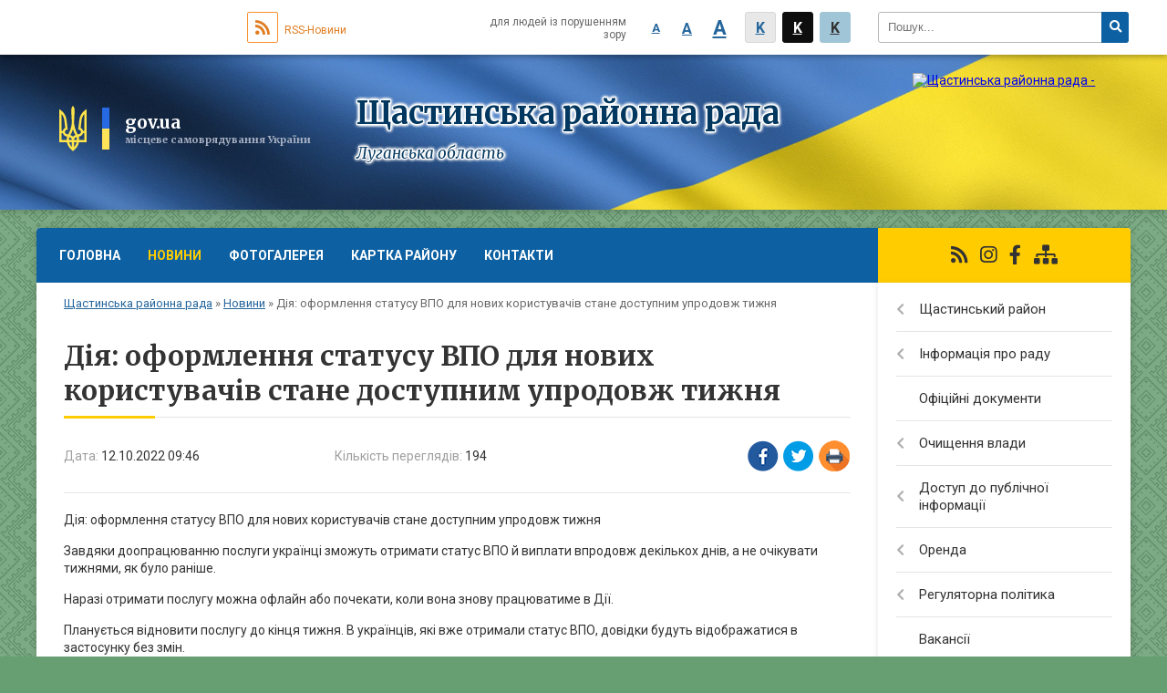

--- FILE ---
content_type: text/html; charset=UTF-8
request_url: https://shchastia-rada.gov.ua/news/1665557278/
body_size: 10817
content:
<!DOCTYPE html>
<html lang="ua">
<head>
	<!--[if IE]><meta http-equiv="X-UA-Compatible" content="IE=edge"><![endif]-->
	<meta charset="utf-8">
	<meta name="viewport" content="width=device-width, initial-scale=1">
	<!--[if IE]><script>
		document.createElement('header');
		document.createElement('nav');
		document.createElement('main');
		document.createElement('section');
		document.createElement('article');
		document.createElement('aside');
		document.createElement('footer');
		document.createElement('figure');
		document.createElement('figcaption');
	</script><![endif]-->
	<title>Дія: оформлення статусу ВПО для нових користувачів стане доступним упродовж тижня | Щастинська районна рада</title>
	<meta name="description" content="Дія: оформлення статусу ВПО для нових користувачів стане доступним упродовж тижня. . Завдяки доопрацюванню послуги українці зможуть отримати статус ВПО й виплати впродовж декількох днів, а не очікувати тижнями, як було раніше.. . Наразі отр">
	<meta name="keywords" content="Дія:, оформлення, статусу, ВПО, для, нових, користувачів, стане, доступним, упродовж, тижня, |, Щастинська, районна, рада">

	
		<meta property="og:image" content="https://rada.info/upload/users_files/43910703/gallery/large/2_12.jpg">
	<meta property="og:image:width" content="800">
	<meta property="og:image:height" content="536">
			<meta property="og:title" content="Дія: оформлення статусу ВПО для нових користувачів стане доступним упродовж тижня">
			<meta property="og:description" content="Дія: оформлення статусу ВПО для нових користувачів стане доступним упродовж тижня">
			<meta property="og:type" content="article">
	<meta property="og:url" content="https://shchastia-rada.gov.ua/news/1665557278/">
	
	
		<meta name="robots" content="">
	
	<link rel="apple-touch-icon" sizes="57x57" href="https://rayrada.org.ua/apple-icon-57x57.png">
	<link rel="apple-touch-icon" sizes="60x60" href="https://rayrada.org.ua/apple-icon-60x60.png">
	<link rel="apple-touch-icon" sizes="72x72" href="https://rayrada.org.ua/apple-icon-72x72.png">
	<link rel="apple-touch-icon" sizes="76x76" href="https://rayrada.org.ua/apple-icon-76x76.png">
	<link rel="apple-touch-icon" sizes="114x114" href="https://rayrada.org.ua/apple-icon-114x114.png">
	<link rel="apple-touch-icon" sizes="120x120" href="https://rayrada.org.ua/apple-icon-120x120.png">
	<link rel="apple-touch-icon" sizes="144x144" href="https://rayrada.org.ua/apple-icon-144x144.png">
	<link rel="apple-touch-icon" sizes="152x152" href="https://rayrada.org.ua/apple-icon-152x152.png">
	<link rel="apple-touch-icon" sizes="180x180" href="https://rayrada.org.ua/apple-icon-180x180.png">
	<link rel="icon" type="image/png" sizes="192x192"  href="https://rayrada.org.ua/android-icon-192x192.png">
	<link rel="icon" type="image/png" sizes="32x32" href="https://rayrada.org.ua/favicon-32x32.png">
	<link rel="icon" type="image/png" sizes="96x96" href="https://rayrada.org.ua/favicon-96x96.png">
	<link rel="icon" type="image/png" sizes="16x16" href="https://rayrada.org.ua/favicon-16x16.png">
	<link rel="manifest" href="https://rayrada.org.ua/manifest.json">
	<meta name="msapplication-TileColor" content="#ffffff">
	<meta name="msapplication-TileImage" content="https://rayrada.org.ua/ms-icon-144x144.png">
	<meta name="theme-color" content="#ffffff">

	<link href="https://fonts.googleapis.com/css?family=Merriweather:400i,700|Roboto:400,400i,700,700i&amp;subset=cyrillic-ext" rel="stylesheet">
	<link rel="stylesheet" href="https://rayrada.org.ua/themes/ukraine/css/styles_vip.css?ver=2.21">
	<link rel="stylesheet" href="https://rayrada.org.ua/themes/ukraine/css/9127/theme_vip.css?v=1768692431">
	<!--[if lt IE 9]>
	<script src="https://oss.maxcdn.com/html5shiv/3.7.2/html5shiv.min.js"></script>
	<script src="https://oss.maxcdn.com/respond/1.4.2/respond.min.js"></script>
	<![endif]-->
	<!--[if gte IE 9]>
	<style type="text/css">
		.gradient { filter: none; }
	</style>
	<![endif]-->

</head>
<body class=" right">


		<div id="all_screen">

						<section class="search_menu">
				<div class="wrap">
					<div class="row">
						<div class="grid-25 fl">
							<form action="https://shchastia-rada.gov.ua/search/" class="search">
								<input type="text" name="q" value="" placeholder="Пошук..." required>
								<button type="submit" name="search" value="y"><i class="fa fa-search"></i></button>
							</form>
							<a id="alt_version_eye" href="//alt.shchastia-rada.gov.ua/"><i class="far fa-eye"></i></a>
						</div>
						<div class="grid-75">
							<div class="row">
								<div class="grid-25" style="padding-top: 13px;">
									<div id="google_translate_element"></div>
								</div>
								<div class="grid-25" style="padding-top: 13px;">
									<a href="https://rayrada.org.ua/rss/9127/" class="rss"><span><i class="fa fa-rss"></i></span> RSS-Новини</a>
								</div>
								<div class="grid-50 alt_version_block">

									<div class="alt_version">
										<div class="control_button">
											<a href="//alt.shchastia-rada.gov.ua/?view=text-small" class="text-small" rel="nofollow">A</a>
											<a href="//alt.shchastia-rada.gov.ua/?view=text-medium" class="text-medium" rel="nofollow">A</a>
											<a href="//alt.shchastia-rada.gov.ua/?view=text-large" class="text-large" rel="nofollow">A</a>
											<a href="//alt.shchastia-rada.gov.ua/?view=text-color-normal" class="text-color-normal" rel="nofollow">K</a>
											<a href="//alt.shchastia-rada.gov.ua/?view=text-color-inverse" class="text-color-inverse" rel="nofollow">K</a>
											<a href="//alt.shchastia-rada.gov.ua/?view=text-color-colored" class="text-color-colored" rel="nofollow">K</a>
										</div>
										<div class="for_people">
											для людей із порушенням зору
										</div>
										<div class="clearfix"></div>
									</div>

								</div>
								<div class="clearfix"></div>
							</div>
						</div>
						<div class="clearfix"></div>
					</div>
				</div>
			</section>
			
			<header>
				<div class="wrap">
					<div class="row">

						<div class="grid-75 title fr">
							<div class="gov_logo">
								<img class="svg" src="https://rayrada.org.ua/themes/ukraine/img/gerb.svg">
								<span class="devider"></span>
								<span class="gov_title">
									<b>gov.ua</b>
									<small>місцеве самоврядування України</small>
								</span>
							</div>
							<div class="slogans">
								<div class="slogan_1">Щастинська районна рада</div>
								<div class="slogan_2">Луганська область</div>
							</div>
						</div>
						<div class="grid-25 logo fl">
							<a href="https://shchastia-rada.gov.ua/" id="logo">
								<img src="https://rada.info/upload/users_files/43910703/gerb/ECAI.png" alt="Щастинська районна рада - ">
							</a>
						</div>
						<div class="clearfix"></div>

					</div>
				</div>
			</header>

			<div class="wrap">
				<section class="middle_block">

					<div class="row">
						<div class="grid-75 fr">
							<nav class="main_menu">
								<ul>
																		<li>
										<a href="https://shchastia-rada.gov.ua/main/">Головна</a>
																			</li>
																		<li class="active">
										<a href="https://shchastia-rada.gov.ua/news/">Новини</a>
																				<ul>
																						<li>
												<a href="https://shchastia-rada.gov.ua/ofis-prezydenta-ukrainy-00-03-17-08-06-2023/">Офіс Президента України</a>
																							</li>
																																</ul>
																			</li>
																		<li>
										<a href="https://shchastia-rada.gov.ua/photo/">Фотогалерея</a>
																			</li>
																		<li>
										<a href="https://shchastia-rada.gov.ua/structure/">Картка району</a>
																			</li>
																		<li>
										<a href="https://shchastia-rada.gov.ua/feedback/">Контакти</a>
																			</li>
																										</ul>

								<button class="menu-button" id="open-button"><i class="fas fa-bars"></i> Меню сайту</button>

							</nav>

							<div class="clearfix"></div>

														<section class="bread_crumbs">
								<div xmlns:v="http://rdf.data-vocabulary.org/#"><a href="https://shchastia-rada.gov.ua/">Щастинська районна рада</a> &raquo; <a href="https://shchastia-rada.gov.ua/news/">Новини</a>  &raquo; <span>Дія: оформлення статусу ВПО для нових користувачів стане доступним упродовж тижня</span></div>
							</section>
							
							<main>

																											<h1>Дія: оформлення статусу ВПО для нових користувачів стане доступним упродовж тижня</h1>


<div class="row">
	<div class="grid-30 one_news_date">
		Дата: <span>12.10.2022 09:46</span>
	</div>
	<div class="grid-30 one_news_count">
		Кількість переглядів: <span>194</span>
	</div>
		<div class="grid-30 one_news_socials">
		<button class="social_share" data-type="fb"><img src="https://rayrada.org.ua/themes/ukraine/img/share/fb.png"></button>
		<button class="social_share" data-type="tw"><img src="https://rayrada.org.ua/themes/ukraine/img/share/tw.png"></button>
		<button class="print_btn" onclick="window.print();"><img src="https://rayrada.org.ua/themes/ukraine/img/share/print.png"></button>
	</div>
		<div class="clearfix"></div>
</div>

<hr>

<p>Дія: оформлення статусу ВПО для нових користувачів стане доступним упродовж тижня</p>

<p>Завдяки доопрацюванню послуги українці зможуть отримати статус ВПО й виплати впродовж декількох днів, а не очікувати тижнями, як було раніше.</p>

<p>Наразі отримати послугу можна офлайн або почекати, коли вона знову працюватиме в Дії.</p>

<p>Планується відновити послугу до кінця тижня. В українців, які вже отримали статус ВПО, довідки будуть відображатися в застосунку без змін.</p>
<div class="clearfix"></div>

<hr>

<div class="row gallery">

			<div class="grid-20" id="sort_37170">
			<div class="one_album">
				<div class="img">
					<a href="https://rada.info/upload/users_files/43910703/gallery/large/2_12.jpg" title="">
						<img src="https://rada.info/upload/users_files/43910703/gallery/small/2_12.jpg" alt="">
					</a>
				</div>
				<div class="name">
											<a href="https://rada.info/upload/users_files/43910703/gallery/large/2_12.jpg" class="photo" title=""></a>
									</div>
							</div>
		</div>
		<div class="clearfix"></div>

</div>
<hr>


<p><a href="https://shchastia-rada.gov.ua/news/" class="btn btn-grey">&laquo; повернутися</a></p>																	
							</main>
						</div>
						<div class="grid-25 fl">

							<div class="project_name">
								<a href="https://rayrada.org.ua/rss/9127/" rel="nofollow" target="_blank" title="RSS-стрічка новин сайту"><i class="fas fa-rss"></i></a>
																<a href="https://www.instagram.com/SchastyeRR/" rel="nofollow" target="_blank" title="Ми в Instagram"><i class="fab fa-instagram"></i></a>								<a href="https://www.facebook.com/SchastyeRR" rel="nofollow" target="_blank" title="Приєднуйтесь до нас у Facebook"><i class="fab fa-facebook-f"></i></a>																<a href="https://shchastia-rada.gov.ua/sitemap/" title="Мапа сайту"><i class="fas fa-sitemap"></i></a>
							</div>
														<aside class="left_sidebar">

																<nav class="sidebar_menu">
									<ul>
																				<li>
											<a href="https://shchastia-rada.gov.ua/schastynskyi-raion-16-36-01-08-02-2021/">Щастинський район</a>
																						<i class="fa fa-chevron-right"></i>
											<ul>
																								<li>
													<a href="https://shchastia-rada.gov.ua/symvolika-schastynskogo-raionu-16-36-09-08-02-2021/">Символіка Щастинського району Луганської області</a>
																									</li>
																								<li>
													<a href="https://shchastia-rada.gov.ua/gimn-schastynskogo-raionu-luganskoi-oblasti-14-15-18-18-01-2022/">Гімн Щастинського району Луганської області</a>
																									</li>
																								<li>
													<a href="https://shchastia-rada.gov.ua/istorychna-dovidka-16-36-17-08-02-2021/">Історична довідка</a>
																									</li>
																								<li>
													<a href="https://shchastia-rada.gov.ua/socialna-infrastruktura-16-36-29-08-02-2021/">Соціальна інфраструктура</a>
																									</li>
																								<li>
													<a href="https://shchastia-rada.gov.ua/karta-schastynskogo-raionu-luganskoi-oblasti-16-56-04-19-01-2022/">Карта Щастинського району Луганської області</a>
																									</li>
																																			</ul>
																					</li>
																				<li>
											<a href="https://shchastia-rada.gov.ua/informaciya-pro-radu-16-36-48-08-02-2021/">Інформація про раду</a>
																						<i class="fa fa-chevron-right"></i>
											<ul>
																								<li>
													<a href="https://shchastia-rada.gov.ua/zastupnyk-golovy-16-37-03-08-02-2021/">Заступник голови</a>
																									</li>
																								<li>
													<a href="https://shchastia-rada.gov.ua/aparat-rady-16-37-12-08-02-2021/">Апарат ради</a>
																									</li>
																								<li>
													<a href="https://shchastia-rada.gov.ua/grafik-osobystogo-pryiomu-16-37-21-08-02-2021/">Графік особистого прийому</a>
																									</li>
																								<li>
													<a href="https://shchastia-rada.gov.ua/reglament-11-51-28-08-11-2021/">Регламент Щастинської районної ради Луганської області восьмого скликання</a>
																									</li>
																								<li>
													<a href="https://shchastia-rada.gov.ua/deputaty-rady-09-45-22-25-10-2021/">Депутати ради</a>
																										<i class="fa fa-chevron-right"></i>
													<ul>
																												<li><a href="https://shchastia-rada.gov.ua/zvit-deputata-schastynskoi-raionnoi-rady-vosmogo-sklykannya-poklonskogo-romana-mykolaiovycha-14-43-20-06-12-2021/">Звіт депутата Щастинської районної ради восьмого скликання Поклонського Романа Миколайовича</a></li>
																												<li><a href="https://shchastia-rada.gov.ua/zvit-deputata-schastynskoi-raionnoi-rady-vosmogo-sklykannya-selihova-oleksandra-viktorovycha-09-21-34-07-12-2021/">Звіт депутата Щастинської районної ради восьмого скликання Селіхова Олександра Вікторовича</a></li>
																												<li><a href="https://shchastia-rada.gov.ua/zvit-deputata-schastynskoi-raionnoi-rady-vosmogo-sklykannya-grechyshkina-dmytra-anatoliiovycha-09-57-01-07-12-2021/">Звіт депутата Щастинської районної ради восьмого скликання Гречишкіна Дмитра Анатолійовича</a></li>
																												<li><a href="https://shchastia-rada.gov.ua/zvit-deputata-schastynskoi-raionnoi-rady-vosmogo-sklykannya-novykovoi-tetyany-volodymyrivny-11-35-19-07-12-2021/">Звіт депутата Щастинської районної ради восьмого скликання Новикової Тетяни Володимирівни</a></li>
																												<li><a href="https://shchastia-rada.gov.ua/zvit-deputata-schastynskoi-raionnoi-rady-vosmogo-sklykannya-linnik-galyny-ivanivny-12-05-41-07-12-2021/">Звіт депутата Щастинської районної ради восьмого скликання Ліннік Галини Іванівни</a></li>
																												<li><a href="https://shchastia-rada.gov.ua/zvit-deputata-schastynskoi-raionnoi-rady-vosmogo-sklykannya-korobky-oleny-oleksandrivny-15-36-10-07-12-2021/">Звіт депутата Щастинської районної ради восьмого скликання Коробки Олени Олександрівни</a></li>
																												<li><a href="https://shchastia-rada.gov.ua/povidomlennya-pro-zvit-deputata-schastynskoi-raionnoi-rady-vosmogo-sklykannya-kravcova-borysa-oleksandrovycha-za-2021-rik-14-20-31-08-12-2021/">Повідомлення про звіт депутата Щастинської районної ради восьмого скликання Кравцова Бориса Олександровича за 2021 рік</a></li>
																												<li><a href="https://shchastia-rada.gov.ua/povidomlennya-pro-zvit-deputata-schastynskoi-raionnoi-rady-vosmogo-sklykannya-merkulenkomosyazh-yany-anatoliivny-14-32-03-08-12-2021/">Повідомлення про звіт депутата Щастинської районної ради восьмого скликання Меркуленко-Мосяж Яни Анатоліївни</a></li>
																												<li><a href="https://shchastia-rada.gov.ua/povidomlennya-pro-zvit-deputata-schastynskoi-raionnoi-rady-vosmogo-sklykannya-kuryachogo-oleksiya-ivanovycha-14-43-46-08-12-2021/">Повідомлення про звіт депутата Щастинської районної ради восьмого скликання Курячого Олексія Івановича</a></li>
																												<li><a href="https://shchastia-rada.gov.ua/povidomlennya-pro-zvit-deputata-schastynskoi-raionnoi-rady-vosmogo-sklykannya-svyrydy-lilii-vasylivny-14-50-02-08-12-2021/">Повідомлення про звіт депутата Щастинської районної ради восьмого скликання Свириди Лілії Василівни</a></li>
																												<li><a href="https://shchastia-rada.gov.ua/zvit-deputata-schastynskoi-raionnoi-rady-vosmogo-sklykannya-perova-oleksandra-viktorovycha-15-31-00-08-12-2021/">Звіт депутата Щастинської районної ради восьмого скликання Перова Олександра Вікторовича</a></li>
																												<li><a href="https://shchastia-rada.gov.ua/zvit-deputata-schastynskoi-raionnoi-rady-vosmogo-sklykannya-buryma-mykoly-ivanovycha-16-12-47-08-12-2021/">Звіт депутата Щастинської районної ради восьмого скликання Бурима Миколи Івановича</a></li>
																												<li><a href="https://shchastia-rada.gov.ua/zvit-deputata-schastynskoi-raionnoi-rady-vosmogo-sklykannya-perovoi-valentyny-ivanivny-08-18-10-09-12-2021/">Звіт депутата Щастинської районної ради восьмого скликання Перової Валентини Іванівни</a></li>
																												<li><a href="https://shchastia-rada.gov.ua/zvit-deputata-schastynskoi-raionnoi-rady-vosmogo-sklykannya-tkachenko-sergiya-viktorovycha-09-19-32-09-12-2021/">Звіт депутата Щастинської районної ради восьмого скликання Ткаченко Сергія Вікторовича</a></li>
																												<li><a href="https://shchastia-rada.gov.ua/zvit-deputata-schastynskoi-raionnoi-rady-vosmogo-sklykannya-antypovoi-ally-anatoliivny-09-31-23-09-12-2021/">Звіт депутата Щастинської районної ради восьмого скликання Антипової Алли Анатоліївни</a></li>
																												<li><a href="https://shchastia-rada.gov.ua/zvit-deputata-schastynskoi-raionnoi-rady-vosmogo-sklykannya-duhana-artema-mykolaiovycha-16-41-28-09-12-2021/">Звіт депутата Щастинської районної ради восьмого скликання Духана Артема Миколайовича</a></li>
																												<li><a href="https://shchastia-rada.gov.ua/povidomlennya-pro-zvit-deputata-schastynskoi-raionnoi-rady-vosmogo-sklykannya-sabyelnikovoi-svitlany-vasylivny-13-38-32-10-12-2021/">Повідомлення про звіт депутата Щастинської районної ради восьмого скликання Сабєльнікової Світлани Василівни</a></li>
																												<li><a href="https://shchastia-rada.gov.ua/zvity-deputativ-schastynskoi-raionnoi-rady-vosmogo-sklykannya-11-46-54-03-12-2021/">Звіти депутатів Щастинської районної ради восьмого скликання за 2021 рік</a></li>
																												<li><a href="https://shchastia-rada.gov.ua/zvit-deputata-schastynskoi-raionnoi-rady-vosmogo-sklykannya-boiko-anatoliya-mykolaiovycha-12-00-17-03-12-2021/">Звіт депутата Щастинської районної ради восьмого скликання Бойко Анатолія Миколайовича</a></li>
																												<li><a href="https://shchastia-rada.gov.ua/zvit-deputata-schastynskoi-raionnoi-rady-vosmogo-sklykannya-grechyshkina-dmytra-anatoliivcha-za-2025-rik-10-19-19-14-01-2026/">Звіт депутата Щастинської районної ради восьмого скликання ГРЕЧИШКІНА Дмитра Анатолійовича за 2025 рік.</a></li>
																												<li><a href="https://shchastia-rada.gov.ua/zvit-deputata-schastynskoi-raionnoi-rady-novykovii-tetyany-volodymyrivny-za-2025-rik-10-33-23-31-12-2025/">Звіт депутата Щастинської районної ради восьмого скликання НОВИКОВІЙ Тетяни Володимирівни за 2025 рік.</a></li>
																												<li><a href="https://shchastia-rada.gov.ua/zvit-deputata-schastynskoi-raionnoi-rady-korobky-oleny-oleksandrivny-za-2025-rik-10-37-19-31-12-2025/">Звіт депутата Щастинської районної ради восьмого скликання КОРОБКИ Олени Олександрівни за 2025 рік.</a></li>
																												<li><a href="https://shchastia-rada.gov.ua/zvit-deputata-schastynskoi-raionnoi-rady-pomazana-myhaila-oleksandrovycha-za-2025-rik-10-39-36-31-12-2025/">Звіт депутата Щастинської районної ради восьмого скликання ПОМАЗАНА Михайла Олександровича за 2025 рік.</a></li>
																												<li><a href="https://shchastia-rada.gov.ua/zvit-deputata-schastynskoi-raionnoi-rady-antypova-alla-anatoliivna-za-2025-rik-10-42-13-31-12-2025/">Звіт депутата Щастинської районної ради восьмого скликання АНТИПОВОЇ Алли Анатоліївни за 2025 рік.</a></li>
																																									</ul>
																									</li>
																								<li>
													<a href="https://shchastia-rada.gov.ua/polozhennya-pro-postiini-komisii-schastynskoi-raionnoi-rady-luganskoi-oblasti-vosmogo-sklykannya-13-06-14-08-11-2021/">Положення про постійні комісії Щастинської районної ради Луганської області восьмого скликання</a>
																									</li>
																								<li>
													<a href="https://shchastia-rada.gov.ua/postiini-komisii-rady-16-38-02-08-02-2021/">Склад постійних комісій Щастинської районної ради Луганської області восьмого скликання</a>
																									</li>
																								<li>
													<a href="https://shchastia-rada.gov.ua/normatyvnopravovi-akty-schastynskoi-raionnoi-rady-16-38-09-08-02-2021/">Нормативно-правові акти Щастинської районної ради</a>
																									</li>
																																			</ul>
																					</li>
																				<li>
											<a href="https://shchastia-rada.gov.ua/docs/">Офіційні документи</a>
																					</li>
																				<li>
											<a href="https://shchastia-rada.gov.ua/ochyschennya-vlady-16-40-04-08-02-2021/">Очищення влади</a>
																						<i class="fa fa-chevron-right"></i>
											<ul>
																								<li>
													<a href="https://shchastia-rada.gov.ua/normatyvni-dokumenty-16-40-12-08-02-2021/">Нормативні документи</a>
																									</li>
																								<li>
													<a href="https://shchastia-rada.gov.ua/povidomlennya-pro-pochatok-perevirok-16-40-19-08-02-2021/">Повідомлення про початок перевірок</a>
																									</li>
																								<li>
													<a href="https://shchastia-rada.gov.ua/perevirka-diyuchyh-posadovyh-osib-16-40-27-08-02-2021/">Перевірка діючих посадових осіб</a>
																									</li>
																																			</ul>
																					</li>
																				<li>
											<a href="https://shchastia-rada.gov.ua/dostup-do-publichnoi-informacii-16-40-51-08-02-2021/">Доступ до публічної інформації</a>
																						<i class="fa fa-chevron-right"></i>
											<ul>
																								<li>
													<a href="https://shchastia-rada.gov.ua/polozhennya-pro-zabezpechennya-dostupu-do-publichnoi-informacii-16-40-58-08-02-2021/">Положення про забезпечення доступу до публічної інформації</a>
																									</li>
																								<li>
													<a href="https://shchastia-rada.gov.ua/poryadok-oskarzhennya-16-41-05-08-02-2021/">Порядок оскарження</a>
																									</li>
																								<li>
													<a href="https://shchastia-rada.gov.ua/forma-informaciinogo-zapytu-16-41-12-08-02-2021/">Форма інформаційного запиту</a>
																									</li>
																								<li>
													<a href="https://shchastia-rada.gov.ua/poryadok-skladannya-ta-podannya-zapytiv-na-informaciyu-16-41-19-08-02-2021/">Порядок складання та подання запитів на інформацію</a>
																									</li>
																								<li>
													<a href="https://shchastia-rada.gov.ua/zvity-schodo-zadovolennya-zapytiv-na-informaciyu-16-41-28-08-02-2021/">Звіти щодо задоволення запитів на інформацію</a>
																									</li>
																																			</ul>
																					</li>
																				<li>
											<a href="https://shchastia-rada.gov.ua/orenda-16-41-55-08-02-2021/">Оренда</a>
																						<i class="fa fa-chevron-right"></i>
											<ul>
																								<li>
													<a href="https://shchastia-rada.gov.ua/perelik-pershogo-typu-16-42-03-08-02-2021/">Перелік першого типу</a>
																									</li>
																								<li>
													<a href="https://shchastia-rada.gov.ua/perelik-drugogo-typu-16-42-19-08-02-2021/">Перелік другого типу</a>
																									</li>
																																			</ul>
																					</li>
																				<li>
											<a href="https://shchastia-rada.gov.ua/regulyatorna-polityka-16-42-35-08-02-2021/">Регуляторна політика</a>
																						<i class="fa fa-chevron-right"></i>
											<ul>
																								<li>
													<a href="https://shchastia-rada.gov.ua/normatyvna-baza-16-42-42-08-02-2021/">Нормативна база</a>
																									</li>
																								<li>
													<a href="https://shchastia-rada.gov.ua/planuvannya-regulyatornoi-diyalnosti-16-42-53-08-02-2021/">Планування регуляторної діяльності</a>
																									</li>
																								<li>
													<a href="https://shchastia-rada.gov.ua/povidomlennya-pro-oprylyudnennya-proektiv-16-43-07-08-02-2021/">Повідомлення про оприлюднення проектів</a>
																									</li>
																								<li>
													<a href="https://shchastia-rada.gov.ua/proekty-regulyatornyh-aktiv-ta-arv-do-nyh-16-43-16-08-02-2021/">Проекти регуляторних актів та АРВ до них</a>
																									</li>
																								<li>
													<a href="https://shchastia-rada.gov.ua/regulyatorni-akty-10-26-25-12-11-2021/">Регуляторні акти</a>
																									</li>
																								<li>
													<a href="https://shchastia-rada.gov.ua/vidomosti-pro-zdiisnennya-regulyatornoi-diyalnosti-16-43-46-08-02-2021/">Відомості про здійснення регуляторної діяльності</a>
																									</li>
																																			</ul>
																					</li>
																				<li>
											<a href="https://shchastia-rada.gov.ua/vakansii-16-45-16-08-02-2021/">Вакансії</a>
																					</li>
																				<li>
											<a href="https://shchastia-rada.gov.ua/zapobigannya-proyavam-korupcii-09-48-38-06-05-2021/">Запобігання проявам корупції</a>
																					</li>
																				<li>
											<a href="https://shchastia-rada.gov.ua/materialy-partneriv-16-45-26-08-02-2021/">Матеріали партнерів</a>
																						<i class="fa fa-chevron-right"></i>
											<ul>
																								<li>
													<a href="https://shchastia-rada.gov.ua/novoaidarskogo-byuro-pravovoi-dopomogy-16-00-48-17-03-2021/">Старобільський місцевий центр з надання безоплатної вторинної правової допомоги</a>
																									</li>
																								<li>
													<a href="https://shchastia-rada.gov.ua/starobilske-obyednane-upravlinnya-pfu-15-23-24-05-04-2021/">Старобільське об'єднане управління ПФУ</a>
																									</li>
																								<li>
													<a href="https://shchastia-rada.gov.ua/pressluzhba-usbu-v-luganskii-oblasti-08-54-40-13-08-2021/">Прес-служба УСБУ в Луганській області</a>
																									</li>
																								<li>
													<a href="https://shchastia-rada.gov.ua/derzhavna-podatkova-sluzhba-ukrainy-14-05-24-17-08-2021/">Державна податкова служба України</a>
																									</li>
																																			</ul>
																					</li>
																													</ul>
								</nav>

																	<div class="petition_block">

	<div class="petition_title">Публічні закупівлі</div>

		<p><a href="https://shchastia-rada.gov.ua/prozorro/"><img src="https://rayrada.org.ua/themes/ukraine/img/prozorro_logo.png"></a></p>
	
	
</div>								
																	<div class="petition_block">

	<div class="petition_title">Електронні петиції</div>

			<div class="none_petition">Немає петицій, за які можна голосувати</div>
		
					<p><a href="#auth_petition" class="open-popup add_petition btn btn-yellow btn-small btn-block"><i class="fas fa-plus-circle"></i> Створити петицію</a></p>
			
</div>
								
																	<div class="appeals_block">

	
		
				<div class="alert alert-info">
			<a href="#auth_person" class="alert-link open-popup"><i class="fas fa-unlock-alt"></i> Кабінет посадової особи</a>
		</div>
		
	
</div>
								
								
																<div id="banner_block">

									<p style="text-align: center;"><a rel="nofollow" href="https://www.president.gov.ua/" rel="nofollow"><img alt="" src="https://rada.info/upload/users_files/04326193/c4ae32ffd4a279240c9331add0f4731f.png" style="width: 262px; height: 63px;" /></a></p>

<p style="text-align: center;"><a rel="nofollow" href="https://rada.gov.ua/" rel="nofollow"><img alt="" src="https://rada.info/upload/users_files/04326193/3a2b90fa600dd5c60de71ed531b0cbd7.jpg" style="width: 262px; height: 63px;" /></a></p>

<p style="text-align: center;"><a rel="nofollow" href="https://www.kmu.gov.ua/ua" rel="nofollow"><img alt="" src="https://rada.info/upload/users_files/04326193/1302b273cbf642b68e70633ac545753d.jpg" style="width: 262px; height: 63px;" /></a><a rel="nofollow" href="http://loga.gov.ua/" rel="nofollow"><img alt="" src="https://rada.info/upload/users_files/43910703/7460aa84d1bf521e6e6ec87c882fb3ac.png" style="width: 728px; height: 182px;" /></a></p>
									<div class="clearfix"></div>

									<div id="SinoptikInformer" style="width:100%" class="SinoptikInformer type1c1"><div class="siHeader"><div class="siLh"><div class="siMh"><a onmousedown="siClickCount();" class="siLogo" rel="nofollow" rel="nofollow" rel="nofollow" href="https://ua.sinoptik.ua/" target="_blank" rel="nofollow" title="Погода"> </a>Погода <span id="siHeader"></span></div></div></div><div class="siBody"><a onmousedown="siClickCount();" rel="nofollow" rel="nofollow" rel="nofollow" href="https://ua.sinoptik.ua/погода-щастя" title="Погода у Щасті" target="_blank"><div class="siCity"><div class="siCityName"><span>Щастя</span></div><div id="siCont0" class="siBodyContent"><div class="siLeft"><div class="siTerm"></div><div class="siT" id="siT0"></div><div id="weatherIco0"></div></div><div class="siInf"><p>вологість: <span id="vl0"></span></p><p>тиск: <span id="dav0"></span></p><p>вітер: <span id="wind0"></span></p></div></div></div></a><div class="siLinks">Погода на 10 днів від <a rel="nofollow" rel="nofollow" rel="nofollow" href="https://ua.sinoptik.ua/погода-щастя/10-днів" title="Погода на 10 днів" target="_blank" onmousedown="siClickCount();">sinoptik.ua</a></div></div><div class="siFooter"><div class="siLf"><div class="siMf"></div></div></div></div><script type="text/javascript" charset="UTF-8" src="//sinoptik.ua/informers_js.php?title=4&wind=3&cities=303026171&lang=ua"></script>
									<div class="clearfix"></div>

								</div>
								
							</aside>
						</div>
						<div class="clearfix"></div>
					</div>

					
				</section>

			</div>

			<section class="footer_block">
				<div class="mountains">
				<div class="wrap">
					<div class="other_projects">
						<a href="https://rayrada.org.ua/" target="_blank" rel="nofollow"><img src="https://rada.info/upload/footer_banner/b_rayrada_new.png" alt="Веб-сайти для районних рад України - RAYRADA.ORG.UA"></a>
						<a href="https://gromada.org.ua/" target="_blank" rel="nofollow"><img src="https://rada.info/upload/footer_banner/b_gromada_new.png" alt="Веб-сайти для громад України - GROMADA.ORG.UA"></a>
						<a href="https://rda.org.ua/" target="_blank" rel="nofollow"><img src="https://rada.info/upload/footer_banner/b_rda_new.png" alt="Веб-сайти для районних державних адміністрацій України - RDA.ORG.UA"></a>
						<a href="https://osv.org.ua/" target="_blank" rel="nofollow"><img src="https://rada.info/upload/footer_banner/b_osvita_new.png?v=1" alt="Веб-сайти для відділів освіти та освітніх закладів - OSV.ORG.UA"></a>
						<a href="https://gromada.online/" target="_blank" rel="nofollow"><img src="https://rada.info/upload/footer_banner/b_other_new.png" alt="Розробка офіційних сайтів державним організаціям"></a>
					</div>
					<div class="under_footer">
						Щастинська районна рада - 2021-2026 &copy; Весь контент доступний за ліцензією <a href="https://creativecommons.org/licenses/by/4.0/deed.uk" target="_blank" rel="nofollow">Creative Commons Attribution 4.0 International License</a>, якщо не зазначено інше.
					</div>
				</div>
				</div>
			</section>

			<footer>
				<div class="wrap">
					<div class="row">
						<div class="grid-25 socials">
							<a href="https://rayrada.org.ua/rss/9127/" rel="nofollow" target="_blank"><i class="fas fa-rss"></i></a>
							<i class="fab fa-twitter"></i>							<a href="https://www.instagram.com/SchastyeRR/" rel="nofollow" target="_blank"><i class="fab fa-instagram"></i></a>							<a href="https://www.facebook.com/SchastyeRR" rel="nofollow" target="_blank"><i class="fab fa-facebook-f"></i></a>							<i class="fab fa-youtube"></i>						</div>
						<div class="grid-25 admin_auth_block">
														<a href="#auth_block" class="open-popup"><i class="fa fa-lock"></i> Вхід для <u>адміністратора</u></a>
													</div>
						<div class="grid-25">
							<div class="school_ban">
								<div class="row">
									<div class="grid-50" style="text-align: right;"><a href="https://rayrada.org.ua/" target="_blank" rel="nofollow"><img src="//rayrada.org.ua/gromada_orgua_88x31.png" alt="Rayrada.org.ua - веб сайти районних рад України"></a></div>
									<div class="grid-50 last"><a href="#get_gromada_ban" class="open-popup get_gromada_ban">Показати код для<br><u>вставки на сайт</u></a></div>
									<div class="clearfix"></div>
								</div>
							</div>
						</div>
						<div class="grid-25 developers">
							Розробка порталу: <br>
							<a href="https://vlada.ua/propozytsiyi/propozitsiya-rayrada/" target="_blank">&laquo;Vlada.ua&raquo;&trade;</a>
						</div>
						<div class="clearfix"></div>
					</div>
				</div>
			</footer>

		</div>


<script type="text/javascript" src="https://rayrada.org.ua/themes/ukraine/js/jquery-3.1.0.min.js"></script>
<script type="text/javascript" src="https://rayrada.org.ua/themes/ukraine/js/jquery-migrate-3.0.0.min.js"></script>
<script type="text/javascript" src="https://rayrada.org.ua/themes/ukraine/js/flickity.pkgd.min.js"></script>
<script type="text/javascript" src="https://rayrada.org.ua/themes/ukraine/js/flickity-imagesloaded.js"></script>
<script type="text/javascript">
	$(document).ready(function(){
		$(".main-carousel .carousel-cell.not_first").css("display", "block");
	});
</script>
<script type="text/javascript" src="https://rayrada.org.ua/themes/ukraine/js/icheck.min.js"></script>
<script type="text/javascript" src="https://rayrada.org.ua/themes/ukraine/js/superfish.min.js"></script>



<script type="text/javascript" src="https://rayrada.org.ua/themes/ukraine/js/functions.js?v=2.3"></script>
<script type="text/javascript" src="https://rayrada.org.ua/themes/ukraine/js/hoverIntent.js"></script>
<script type="text/javascript" src="https://rayrada.org.ua/themes/ukraine/js/jquery.magnific-popup.min.js"></script>
<script type="text/javascript" src="https://rayrada.org.ua/themes/ukraine/js/jquery.mask.min.js"></script>


<script type="text/javascript" src="//translate.google.com/translate_a/element.js?cb=googleTranslateElementInit"></script>
<script type="text/javascript">
	function googleTranslateElementInit() {
		new google.translate.TranslateElement({
			pageLanguage: 'uk',
			includedLanguages: 'de,en,es,fr,pl',
			layout: google.translate.TranslateElement.InlineLayout.SIMPLE,
			gaTrack: true,
			gaId: 'UA-71656986-1'
		}, 'google_translate_element');
	}
</script>

<script>
  (function(i,s,o,g,r,a,m){i["GoogleAnalyticsObject"]=r;i[r]=i[r]||function(){
  (i[r].q=i[r].q||[]).push(arguments)},i[r].l=1*new Date();a=s.createElement(o),
  m=s.getElementsByTagName(o)[0];a.async=1;a.src=g;m.parentNode.insertBefore(a,m)
  })(window,document,"script","//www.google-analytics.com/analytics.js","ga");

  ga("create", "UA-71683116-1", "auto");
  ga("send", "pageview");

</script>



<div style="display: none;">
				<div id="get_gromada_ban" class="dialog-popup s">
    <h4>Код для вставки на сайт</h4>
    <div class="form-group">
        <img src="//rayrada.org.ua/gromada_orgua_88x31.png">
    </div>
    <div class="form-group">
        <textarea id="informer_area" class="form-control"><a href="https://rayrada.org.ua/" target="_blank"><img src="https://rayrada.org.ua/gromada_orgua_88x31.png" alt="Rayrada.org.ua - веб сайти районних рад України" /></a></textarea>
    </div>
</div>
		<div id="auth_block" class="dialog-popup s">

    <h4>Вхід для адміністратора</h4>
    <form action="//rayrada.org.ua/n/actions/" method="post">

		
        
        <div class="form-group">
            <label class="control-label" for="login">Логін: <span>*</span></label>
            <input type="text" class="form-control" name="login" id="login" value="" required>
        </div>
        <div class="form-group">
            <label class="control-label" for="password">Пароль: <span>*</span></label>
            <input type="password" class="form-control" name="password" id="password" value="" required>
        </div>
		
        <div class="form-group">
			
            <input type="hidden" name="object_id" value="9127">
			<input type="hidden" name="back_url" value="https://shchastia-rada.gov.ua/news/1665557278/">
			
            <button type="submit" class="btn btn-yellow" name="pAction" value="login_as_admin_temp">Авторизуватись</button>
        </div>

    </form>

</div>


		
				
				<div id="email_voting" class="dialog-popup m">

	
    <h4>Онлайн-опитування: </h4>
	

    <form action="//rayrada.org.ua/n/actions/" method="post" enctype="multipart/form-data">

        <div class="alert alert-warning">
            <strong>Увага!</strong> З метою уникнення фальсифікацій Ви маєте підтвердити свій голос через E-Mail
        </div>

		
        <div class="form-group">
            <label class="control-label" for="voting_email">E-Mail: <span>*</span></label>
            <input type="email" class="form-control" name="email" id="voting_email" value="" required>
        </div>
		

        <div class="form-group">
			
            <input type="hidden" name="answer_id" id="voting_anser_id" value="">
            <input type="hidden" name="voting_id" value="">
			<input type="hidden" name="back_url" value="https://shchastia-rada.gov.ua/news/1665557278/">
			
            <button type="submit" name="pAction" value="get_voting" class="btn btn-yellow">Підтвердити голос</button>  <a href="#" class="btn btn-grey close-popup">Скасувати</a>
        </div>

    </form>

</div>


		<div id="result_voting" class="dialog-popup m">

    <h4>Результати опитування</h4>

    <h3 id="voting_title"></h3>

    <canvas id="voting_diagram"></canvas>
    <div id="voting_results"></div>

    <div class="form-group">
        <a href="#voting" class="open-popup btn btn-yellow"><i class="far fa-list-alt"></i> Всі опитування</a>
    </div>

</div>		
														
				<div id="add_appeal" class="dialog-popup m">

    <h4>Форма подання електронного звернення</h4>

	
    	

    <form action="//rayrada.org.ua/n/actions/" method="post" enctype="multipart/form-data">

        <div class="alert alert-info">
            <div class="row">
                <div class="grid-30">
                    <img src="" id="add_appeal_photo">
                </div>
                <div class="grid-70">
                    <div id="add_appeal_title"></div>
                    <div id="add_appeal_posada"></div>
                    <div id="add_appeal_details"></div>
                </div>
                <div class="clearfix"></div>
            </div>
        </div>

		
        <div class="row">
            <div class="grid-100">
                <div class="form-group">
                    <label for="add_appeal_name" class="control-label">Ваше прізвище, ім'я та по-батькові: <span>*</span></label>
                    <input type="text" class="form-control" id="add_appeal_name" name="name" value="" required>
                </div>
            </div>
            <div class="grid-50">
                <div class="form-group">
                    <label for="add_appeal_email" class="control-label">Email: <span>*</span></label>
                    <input type="email" class="form-control" id="add_appeal_email" name="email" value="" required>
                </div>
            </div>
            <div class="grid-50">
                <div class="form-group">
                    <label for="add_appeal_phone" class="control-label">Контактний телефон:</label>
                    <input type="tel" class="form-control" id="add_appeal_phone" name="phone" value="">
                </div>
            </div>
            <div class="grid-100">
                <div class="form-group">
                    <label for="add_appeal_adress" class="control-label">Адреса проживання:</label>
                    <textarea class="form-control" id="add_appeal_adress" name="adress"></textarea>
                </div>
            </div>
            <div class="clearfix"></div>
        </div>

        <hr>

        <div class="row">
            <div class="grid-100">
                <div class="form-group">
                    <label for="add_appeal_text" class="control-label">Текст звернення: <span>*</span></label>
                    <textarea rows="7" class="form-control" id="add_appeal_text" name="text" required></textarea>
                </div>
            </div>
            <div class="grid-100">
                <div class="form-group">
                    <label>
                        <input type="checkbox" name="public" value="y">
                        Публічне звернення (відображатиметься на сайті)
                    </label>
                </div>
            </div>
            <div class="grid-100">
                <div class="form-group">
                    <label>
                        <input type="checkbox" name="confirmed" value="y" required>
                        надаю згоду на обробку персональних даних
                    </label>
                </div>
            </div>
            <div class="clearfix"></div>
        </div>
		

        <div class="form-group">
			
            <input type="hidden" name="deputat_id" id="add_appeal_id" value="">
			<input type="hidden" name="back_url" value="https://shchastia-rada.gov.ua/news/1665557278/">
			
            <button type="submit" name="pAction" value="add_appeal_from_vip" class="btn btn-yellow">Подати звернення</button>
        </div>

    </form>

</div>


		
										<div id="auth_person" class="dialog-popup s">

    <h4>Авторизація в системі електронних звернень</h4>
    <form action="//rayrada.org.ua/n/actions/" method="post">

		
        
        <div class="form-group">
            <label class="control-label" for="person_login">Email посадової особи: <span>*</span></label>
            <input type="email" class="form-control" name="person_login" id="person_login" value="" autocomplete="off" required>
        </div>
        <div class="form-group">
            <label class="control-label" for="person_password">Пароль: <span>*</span> <small>(надає адміністратор сайту)</small></label>
            <input type="password" class="form-control" name="person_password" id="person_password" value="" autocomplete="off" required>
        </div>
		
        <div class="form-group">
			
            <input type="hidden" name="object_id" value="9127">
			<input type="hidden" name="back_url" value="https://shchastia-rada.gov.ua/news/1665557278/">
			
            <button type="submit" class="btn btn-yellow" name="pAction" value="login_as_person">Авторизуватись</button>
        </div>

    </form>

</div>


					
							<div id="auth_petition" class="dialog-popup s">

    <h4>Авторизація в системі електронних петицій</h4>
    <form action="//rayrada.org.ua/n/actions/" method="post">

	
        
        <div class="form-group">
            <label class="control-label" for="petition_login">Email: <span>*</span></label>
            <input type="email" class="form-control" name="petition_login" id="petition_login" value="" autocomplete="off" required>
        </div>
        <div class="form-group">
            <label class="control-label" for="petition_password">Пароль: <span>*</span></label>
            <input type="password" class="form-control" name="petition_password" id="petition_password" value="" autocomplete="off" required>
        </div>
	
        <div class="form-group">
            <input type="hidden" name="petition_id" value="">
			
            <input type="hidden" name="gromada_id" value="9127">
			<input type="hidden" name="back_url" value="https://shchastia-rada.gov.ua/news/1665557278/">
			
            <button type="submit" class="btn btn-yellow" name="pAction" value="login_as_petition">Авторизуватись</button>
        </div>
        <div class="form-group" style="text-align: center;">
			Забулись пароль? <a class="open-popup" href="#forgot_password">Система відновлення пароля</a>
		</div>
        <div class="form-group" style="text-align: center;">
			Ще не зареєстровані? <a class="open-popup" href="#reg_petition">Реєстрація</a>
		</div>

    </form>

</div>


			<div id="reg_petition" class="dialog-popup">

    <h4>Реєстрація в системі електронних петицій</h4>
    <form action="//rayrada.org.ua/n/actions/" method="post">

		
			
        <div class="row">
            <div class="grid-100">
                <div class="form-group">
					<label class="control-label" for="r_surname">Прізвище: <span>*</span></label>
                    <input type="text" class="form-control" name="registration_surname" id="r_surname" value="" required>
                </div>
            </div>
            <div class="grid-50">
                <div class="form-group">
					<label class="control-label" for="r_name">Ім'я: <span>*</span></label>
                    <input type="text" class="form-control" name="registration_name" id="r_name" value="" required>
                </div>
            </div>
            <div class="grid-50">
                <div class="form-group">
					<label class="control-label" for="r_lastname">По-батькові: <span>*</span></label>
                    <input type="text" class="form-control" name="registration_lastname" id="r_lastname" value="" required>
                </div>
            </div>
            <div class="clearfix"></div>
        </div>

		<hr>
		
		<div class="row">
            <div class="grid-50">
				<div class="form-group">
					<label class="control-label" for="r_email">Адреса E-mail: <span>*</span></label>
					<input type="email" class="form-control" name="registration_email" id="r_email" value="" required>
				</div>
								<p style="color: #856404; font-size: 12px; margin-top: -15px;">Буде надіслано електронний лист із підтвердженням</p>
							</div>
            <div class="grid-50">
				<div class="form-group">
					<label class="control-label" for="r_phone">Номер телефону: <span>*</span></label>
					<input type="tel" class="form-control phone_mask" name="registration_phone" id="r_phone" value="" placeholder="+38(0XX)XXX-XX-XX" required>
				</div>
								<p style="color: #856404; font-size: 12px; margin-top: -15px;">Потребує підтвердження через SMS</p>
							</div>
            <div class="clearfix"></div>
		</div>

		<hr>
		
		<div class="row">
            <div class="grid-50">
				<div class="form-group">
					<label class="control-label" for="r_password">Пароль: <span>*</span></label>
					<input type="password" class="form-control" name="registration_password" id="r_password" value="" placeholder="мінімум 6 символів" required>
				</div>
							</div>
            <div class="grid-50">
				<div class="form-group">
					<label class="control-label" for="r_password2">Повторіть пароль: <span>*</span></label>
					<input type="password" class="form-control" name="registration_password2" id="r_password2" value="" placeholder="Введіть пароль ще раз *" required>
				</div>
							</div>
            <div class="clearfix"></div>
		</div>

        <div class="form-group">
            <label>
                <input type="checkbox" name="confirm_confidential" value="y" required> - надаю згоду на обробку персональних даних
            </label>
        </div>
		

        <div class="form-group">
            <input type="hidden" name="petition_id" value="">
			
            <input type="hidden" name="gromada_id" value="9127">
			<input type="hidden" name="back_url" value="https://shchastia-rada.gov.ua/news/1665557278/">
			
			<button type="submit" name="pAction" value="reg_as_petition" class="btn btn-yellow">Зареєструватись</button>
		</div>
        <div class="form-group" style="text-align: center;">
			Вже зареєстровані? <a class="open-popup" href="#auth_petition">Увійти</a>
		</div>

    </form>

</div>


			<div id="forgot_password" class="dialog-popup s">

    <h4>Відновлення забутого пароля</h4>
    <form action="//rayrada.org.ua/n/actions/" method="post">

	
        
        <div class="form-group">
            <input type="email" class="form-control" name="forgot_email" value="" placeholder="Email зареєстрованого користувача" required>
        </div>	
		
        <div class="form-group">
			<img id="forgot_img_captcha" src="//rayrada.org.ua/upload/pre_captcha.png">
		</div>
	
        <div class="form-group">
            <label class="control-label" for="forgot_captcha">Результат арифм. дії: <span>*</span></label>
            <input type="text" class="form-control" name="forgot_captcha" id="forgot_captcha" value="" style="max-width: 120px; margin: 0 auto;" required>
        </div>
        <div class="form-group">
            <input type="hidden" name="gromada_id" value="9127">
			
			<input type="hidden" name="captcha_code" id="forgot_captcha_code" value="85322858b35847c9ae67f7f175f9c776">
			
            <button type="submit" class="btn btn-yellow" name="pAction" value="forgot_password_from_gromada">Відновити пароль</button>
        </div>
        <div class="form-group" style="text-align: center;">
			Згадали авторизаційні дані? <a class="open-popup" href="#auth_petition">Авторизуйтесь</a>
		</div>

    </form>

</div>

<script type="text/javascript">
    $(document).ready(function() {
        
		$("#forgot_img_captcha").on("click", function() {
			var captcha_code = $("#forgot_captcha_code").val();
			var current_url = document.location.protocol +"//"+ document.location.hostname + document.location.pathname;
			$("#forgot_img_captcha").attr("src", "https://vlada.ua/ajax/?gAction=get_captcha_code&cc="+captcha_code+"&cu="+current_url+"&"+Math.random());
			return false;
		});
		
		
				
		
    });
</script>				
																																						
	</div>
</body>
</html>
